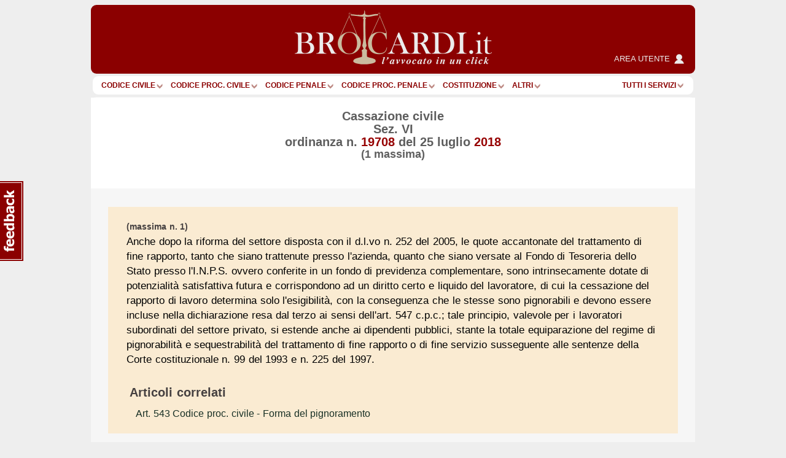

--- FILE ---
content_type: text/html; charset=utf-8
request_url: https://www.google.com/recaptcha/api2/anchor?ar=1&k=6Lf9QQ8UAAAAAOlep5y4rs5sI9FaCjl8qCsu_ZXJ&co=aHR0cHM6Ly93d3cuYnJvY2FyZGkuaXQ6NDQz&hl=en&v=PoyoqOPhxBO7pBk68S4YbpHZ&size=normal&anchor-ms=20000&execute-ms=30000&cb=3gpacza3sq3e
body_size: 49147
content:
<!DOCTYPE HTML><html dir="ltr" lang="en"><head><meta http-equiv="Content-Type" content="text/html; charset=UTF-8">
<meta http-equiv="X-UA-Compatible" content="IE=edge">
<title>reCAPTCHA</title>
<style type="text/css">
/* cyrillic-ext */
@font-face {
  font-family: 'Roboto';
  font-style: normal;
  font-weight: 400;
  font-stretch: 100%;
  src: url(//fonts.gstatic.com/s/roboto/v48/KFO7CnqEu92Fr1ME7kSn66aGLdTylUAMa3GUBHMdazTgWw.woff2) format('woff2');
  unicode-range: U+0460-052F, U+1C80-1C8A, U+20B4, U+2DE0-2DFF, U+A640-A69F, U+FE2E-FE2F;
}
/* cyrillic */
@font-face {
  font-family: 'Roboto';
  font-style: normal;
  font-weight: 400;
  font-stretch: 100%;
  src: url(//fonts.gstatic.com/s/roboto/v48/KFO7CnqEu92Fr1ME7kSn66aGLdTylUAMa3iUBHMdazTgWw.woff2) format('woff2');
  unicode-range: U+0301, U+0400-045F, U+0490-0491, U+04B0-04B1, U+2116;
}
/* greek-ext */
@font-face {
  font-family: 'Roboto';
  font-style: normal;
  font-weight: 400;
  font-stretch: 100%;
  src: url(//fonts.gstatic.com/s/roboto/v48/KFO7CnqEu92Fr1ME7kSn66aGLdTylUAMa3CUBHMdazTgWw.woff2) format('woff2');
  unicode-range: U+1F00-1FFF;
}
/* greek */
@font-face {
  font-family: 'Roboto';
  font-style: normal;
  font-weight: 400;
  font-stretch: 100%;
  src: url(//fonts.gstatic.com/s/roboto/v48/KFO7CnqEu92Fr1ME7kSn66aGLdTylUAMa3-UBHMdazTgWw.woff2) format('woff2');
  unicode-range: U+0370-0377, U+037A-037F, U+0384-038A, U+038C, U+038E-03A1, U+03A3-03FF;
}
/* math */
@font-face {
  font-family: 'Roboto';
  font-style: normal;
  font-weight: 400;
  font-stretch: 100%;
  src: url(//fonts.gstatic.com/s/roboto/v48/KFO7CnqEu92Fr1ME7kSn66aGLdTylUAMawCUBHMdazTgWw.woff2) format('woff2');
  unicode-range: U+0302-0303, U+0305, U+0307-0308, U+0310, U+0312, U+0315, U+031A, U+0326-0327, U+032C, U+032F-0330, U+0332-0333, U+0338, U+033A, U+0346, U+034D, U+0391-03A1, U+03A3-03A9, U+03B1-03C9, U+03D1, U+03D5-03D6, U+03F0-03F1, U+03F4-03F5, U+2016-2017, U+2034-2038, U+203C, U+2040, U+2043, U+2047, U+2050, U+2057, U+205F, U+2070-2071, U+2074-208E, U+2090-209C, U+20D0-20DC, U+20E1, U+20E5-20EF, U+2100-2112, U+2114-2115, U+2117-2121, U+2123-214F, U+2190, U+2192, U+2194-21AE, U+21B0-21E5, U+21F1-21F2, U+21F4-2211, U+2213-2214, U+2216-22FF, U+2308-230B, U+2310, U+2319, U+231C-2321, U+2336-237A, U+237C, U+2395, U+239B-23B7, U+23D0, U+23DC-23E1, U+2474-2475, U+25AF, U+25B3, U+25B7, U+25BD, U+25C1, U+25CA, U+25CC, U+25FB, U+266D-266F, U+27C0-27FF, U+2900-2AFF, U+2B0E-2B11, U+2B30-2B4C, U+2BFE, U+3030, U+FF5B, U+FF5D, U+1D400-1D7FF, U+1EE00-1EEFF;
}
/* symbols */
@font-face {
  font-family: 'Roboto';
  font-style: normal;
  font-weight: 400;
  font-stretch: 100%;
  src: url(//fonts.gstatic.com/s/roboto/v48/KFO7CnqEu92Fr1ME7kSn66aGLdTylUAMaxKUBHMdazTgWw.woff2) format('woff2');
  unicode-range: U+0001-000C, U+000E-001F, U+007F-009F, U+20DD-20E0, U+20E2-20E4, U+2150-218F, U+2190, U+2192, U+2194-2199, U+21AF, U+21E6-21F0, U+21F3, U+2218-2219, U+2299, U+22C4-22C6, U+2300-243F, U+2440-244A, U+2460-24FF, U+25A0-27BF, U+2800-28FF, U+2921-2922, U+2981, U+29BF, U+29EB, U+2B00-2BFF, U+4DC0-4DFF, U+FFF9-FFFB, U+10140-1018E, U+10190-1019C, U+101A0, U+101D0-101FD, U+102E0-102FB, U+10E60-10E7E, U+1D2C0-1D2D3, U+1D2E0-1D37F, U+1F000-1F0FF, U+1F100-1F1AD, U+1F1E6-1F1FF, U+1F30D-1F30F, U+1F315, U+1F31C, U+1F31E, U+1F320-1F32C, U+1F336, U+1F378, U+1F37D, U+1F382, U+1F393-1F39F, U+1F3A7-1F3A8, U+1F3AC-1F3AF, U+1F3C2, U+1F3C4-1F3C6, U+1F3CA-1F3CE, U+1F3D4-1F3E0, U+1F3ED, U+1F3F1-1F3F3, U+1F3F5-1F3F7, U+1F408, U+1F415, U+1F41F, U+1F426, U+1F43F, U+1F441-1F442, U+1F444, U+1F446-1F449, U+1F44C-1F44E, U+1F453, U+1F46A, U+1F47D, U+1F4A3, U+1F4B0, U+1F4B3, U+1F4B9, U+1F4BB, U+1F4BF, U+1F4C8-1F4CB, U+1F4D6, U+1F4DA, U+1F4DF, U+1F4E3-1F4E6, U+1F4EA-1F4ED, U+1F4F7, U+1F4F9-1F4FB, U+1F4FD-1F4FE, U+1F503, U+1F507-1F50B, U+1F50D, U+1F512-1F513, U+1F53E-1F54A, U+1F54F-1F5FA, U+1F610, U+1F650-1F67F, U+1F687, U+1F68D, U+1F691, U+1F694, U+1F698, U+1F6AD, U+1F6B2, U+1F6B9-1F6BA, U+1F6BC, U+1F6C6-1F6CF, U+1F6D3-1F6D7, U+1F6E0-1F6EA, U+1F6F0-1F6F3, U+1F6F7-1F6FC, U+1F700-1F7FF, U+1F800-1F80B, U+1F810-1F847, U+1F850-1F859, U+1F860-1F887, U+1F890-1F8AD, U+1F8B0-1F8BB, U+1F8C0-1F8C1, U+1F900-1F90B, U+1F93B, U+1F946, U+1F984, U+1F996, U+1F9E9, U+1FA00-1FA6F, U+1FA70-1FA7C, U+1FA80-1FA89, U+1FA8F-1FAC6, U+1FACE-1FADC, U+1FADF-1FAE9, U+1FAF0-1FAF8, U+1FB00-1FBFF;
}
/* vietnamese */
@font-face {
  font-family: 'Roboto';
  font-style: normal;
  font-weight: 400;
  font-stretch: 100%;
  src: url(//fonts.gstatic.com/s/roboto/v48/KFO7CnqEu92Fr1ME7kSn66aGLdTylUAMa3OUBHMdazTgWw.woff2) format('woff2');
  unicode-range: U+0102-0103, U+0110-0111, U+0128-0129, U+0168-0169, U+01A0-01A1, U+01AF-01B0, U+0300-0301, U+0303-0304, U+0308-0309, U+0323, U+0329, U+1EA0-1EF9, U+20AB;
}
/* latin-ext */
@font-face {
  font-family: 'Roboto';
  font-style: normal;
  font-weight: 400;
  font-stretch: 100%;
  src: url(//fonts.gstatic.com/s/roboto/v48/KFO7CnqEu92Fr1ME7kSn66aGLdTylUAMa3KUBHMdazTgWw.woff2) format('woff2');
  unicode-range: U+0100-02BA, U+02BD-02C5, U+02C7-02CC, U+02CE-02D7, U+02DD-02FF, U+0304, U+0308, U+0329, U+1D00-1DBF, U+1E00-1E9F, U+1EF2-1EFF, U+2020, U+20A0-20AB, U+20AD-20C0, U+2113, U+2C60-2C7F, U+A720-A7FF;
}
/* latin */
@font-face {
  font-family: 'Roboto';
  font-style: normal;
  font-weight: 400;
  font-stretch: 100%;
  src: url(//fonts.gstatic.com/s/roboto/v48/KFO7CnqEu92Fr1ME7kSn66aGLdTylUAMa3yUBHMdazQ.woff2) format('woff2');
  unicode-range: U+0000-00FF, U+0131, U+0152-0153, U+02BB-02BC, U+02C6, U+02DA, U+02DC, U+0304, U+0308, U+0329, U+2000-206F, U+20AC, U+2122, U+2191, U+2193, U+2212, U+2215, U+FEFF, U+FFFD;
}
/* cyrillic-ext */
@font-face {
  font-family: 'Roboto';
  font-style: normal;
  font-weight: 500;
  font-stretch: 100%;
  src: url(//fonts.gstatic.com/s/roboto/v48/KFO7CnqEu92Fr1ME7kSn66aGLdTylUAMa3GUBHMdazTgWw.woff2) format('woff2');
  unicode-range: U+0460-052F, U+1C80-1C8A, U+20B4, U+2DE0-2DFF, U+A640-A69F, U+FE2E-FE2F;
}
/* cyrillic */
@font-face {
  font-family: 'Roboto';
  font-style: normal;
  font-weight: 500;
  font-stretch: 100%;
  src: url(//fonts.gstatic.com/s/roboto/v48/KFO7CnqEu92Fr1ME7kSn66aGLdTylUAMa3iUBHMdazTgWw.woff2) format('woff2');
  unicode-range: U+0301, U+0400-045F, U+0490-0491, U+04B0-04B1, U+2116;
}
/* greek-ext */
@font-face {
  font-family: 'Roboto';
  font-style: normal;
  font-weight: 500;
  font-stretch: 100%;
  src: url(//fonts.gstatic.com/s/roboto/v48/KFO7CnqEu92Fr1ME7kSn66aGLdTylUAMa3CUBHMdazTgWw.woff2) format('woff2');
  unicode-range: U+1F00-1FFF;
}
/* greek */
@font-face {
  font-family: 'Roboto';
  font-style: normal;
  font-weight: 500;
  font-stretch: 100%;
  src: url(//fonts.gstatic.com/s/roboto/v48/KFO7CnqEu92Fr1ME7kSn66aGLdTylUAMa3-UBHMdazTgWw.woff2) format('woff2');
  unicode-range: U+0370-0377, U+037A-037F, U+0384-038A, U+038C, U+038E-03A1, U+03A3-03FF;
}
/* math */
@font-face {
  font-family: 'Roboto';
  font-style: normal;
  font-weight: 500;
  font-stretch: 100%;
  src: url(//fonts.gstatic.com/s/roboto/v48/KFO7CnqEu92Fr1ME7kSn66aGLdTylUAMawCUBHMdazTgWw.woff2) format('woff2');
  unicode-range: U+0302-0303, U+0305, U+0307-0308, U+0310, U+0312, U+0315, U+031A, U+0326-0327, U+032C, U+032F-0330, U+0332-0333, U+0338, U+033A, U+0346, U+034D, U+0391-03A1, U+03A3-03A9, U+03B1-03C9, U+03D1, U+03D5-03D6, U+03F0-03F1, U+03F4-03F5, U+2016-2017, U+2034-2038, U+203C, U+2040, U+2043, U+2047, U+2050, U+2057, U+205F, U+2070-2071, U+2074-208E, U+2090-209C, U+20D0-20DC, U+20E1, U+20E5-20EF, U+2100-2112, U+2114-2115, U+2117-2121, U+2123-214F, U+2190, U+2192, U+2194-21AE, U+21B0-21E5, U+21F1-21F2, U+21F4-2211, U+2213-2214, U+2216-22FF, U+2308-230B, U+2310, U+2319, U+231C-2321, U+2336-237A, U+237C, U+2395, U+239B-23B7, U+23D0, U+23DC-23E1, U+2474-2475, U+25AF, U+25B3, U+25B7, U+25BD, U+25C1, U+25CA, U+25CC, U+25FB, U+266D-266F, U+27C0-27FF, U+2900-2AFF, U+2B0E-2B11, U+2B30-2B4C, U+2BFE, U+3030, U+FF5B, U+FF5D, U+1D400-1D7FF, U+1EE00-1EEFF;
}
/* symbols */
@font-face {
  font-family: 'Roboto';
  font-style: normal;
  font-weight: 500;
  font-stretch: 100%;
  src: url(//fonts.gstatic.com/s/roboto/v48/KFO7CnqEu92Fr1ME7kSn66aGLdTylUAMaxKUBHMdazTgWw.woff2) format('woff2');
  unicode-range: U+0001-000C, U+000E-001F, U+007F-009F, U+20DD-20E0, U+20E2-20E4, U+2150-218F, U+2190, U+2192, U+2194-2199, U+21AF, U+21E6-21F0, U+21F3, U+2218-2219, U+2299, U+22C4-22C6, U+2300-243F, U+2440-244A, U+2460-24FF, U+25A0-27BF, U+2800-28FF, U+2921-2922, U+2981, U+29BF, U+29EB, U+2B00-2BFF, U+4DC0-4DFF, U+FFF9-FFFB, U+10140-1018E, U+10190-1019C, U+101A0, U+101D0-101FD, U+102E0-102FB, U+10E60-10E7E, U+1D2C0-1D2D3, U+1D2E0-1D37F, U+1F000-1F0FF, U+1F100-1F1AD, U+1F1E6-1F1FF, U+1F30D-1F30F, U+1F315, U+1F31C, U+1F31E, U+1F320-1F32C, U+1F336, U+1F378, U+1F37D, U+1F382, U+1F393-1F39F, U+1F3A7-1F3A8, U+1F3AC-1F3AF, U+1F3C2, U+1F3C4-1F3C6, U+1F3CA-1F3CE, U+1F3D4-1F3E0, U+1F3ED, U+1F3F1-1F3F3, U+1F3F5-1F3F7, U+1F408, U+1F415, U+1F41F, U+1F426, U+1F43F, U+1F441-1F442, U+1F444, U+1F446-1F449, U+1F44C-1F44E, U+1F453, U+1F46A, U+1F47D, U+1F4A3, U+1F4B0, U+1F4B3, U+1F4B9, U+1F4BB, U+1F4BF, U+1F4C8-1F4CB, U+1F4D6, U+1F4DA, U+1F4DF, U+1F4E3-1F4E6, U+1F4EA-1F4ED, U+1F4F7, U+1F4F9-1F4FB, U+1F4FD-1F4FE, U+1F503, U+1F507-1F50B, U+1F50D, U+1F512-1F513, U+1F53E-1F54A, U+1F54F-1F5FA, U+1F610, U+1F650-1F67F, U+1F687, U+1F68D, U+1F691, U+1F694, U+1F698, U+1F6AD, U+1F6B2, U+1F6B9-1F6BA, U+1F6BC, U+1F6C6-1F6CF, U+1F6D3-1F6D7, U+1F6E0-1F6EA, U+1F6F0-1F6F3, U+1F6F7-1F6FC, U+1F700-1F7FF, U+1F800-1F80B, U+1F810-1F847, U+1F850-1F859, U+1F860-1F887, U+1F890-1F8AD, U+1F8B0-1F8BB, U+1F8C0-1F8C1, U+1F900-1F90B, U+1F93B, U+1F946, U+1F984, U+1F996, U+1F9E9, U+1FA00-1FA6F, U+1FA70-1FA7C, U+1FA80-1FA89, U+1FA8F-1FAC6, U+1FACE-1FADC, U+1FADF-1FAE9, U+1FAF0-1FAF8, U+1FB00-1FBFF;
}
/* vietnamese */
@font-face {
  font-family: 'Roboto';
  font-style: normal;
  font-weight: 500;
  font-stretch: 100%;
  src: url(//fonts.gstatic.com/s/roboto/v48/KFO7CnqEu92Fr1ME7kSn66aGLdTylUAMa3OUBHMdazTgWw.woff2) format('woff2');
  unicode-range: U+0102-0103, U+0110-0111, U+0128-0129, U+0168-0169, U+01A0-01A1, U+01AF-01B0, U+0300-0301, U+0303-0304, U+0308-0309, U+0323, U+0329, U+1EA0-1EF9, U+20AB;
}
/* latin-ext */
@font-face {
  font-family: 'Roboto';
  font-style: normal;
  font-weight: 500;
  font-stretch: 100%;
  src: url(//fonts.gstatic.com/s/roboto/v48/KFO7CnqEu92Fr1ME7kSn66aGLdTylUAMa3KUBHMdazTgWw.woff2) format('woff2');
  unicode-range: U+0100-02BA, U+02BD-02C5, U+02C7-02CC, U+02CE-02D7, U+02DD-02FF, U+0304, U+0308, U+0329, U+1D00-1DBF, U+1E00-1E9F, U+1EF2-1EFF, U+2020, U+20A0-20AB, U+20AD-20C0, U+2113, U+2C60-2C7F, U+A720-A7FF;
}
/* latin */
@font-face {
  font-family: 'Roboto';
  font-style: normal;
  font-weight: 500;
  font-stretch: 100%;
  src: url(//fonts.gstatic.com/s/roboto/v48/KFO7CnqEu92Fr1ME7kSn66aGLdTylUAMa3yUBHMdazQ.woff2) format('woff2');
  unicode-range: U+0000-00FF, U+0131, U+0152-0153, U+02BB-02BC, U+02C6, U+02DA, U+02DC, U+0304, U+0308, U+0329, U+2000-206F, U+20AC, U+2122, U+2191, U+2193, U+2212, U+2215, U+FEFF, U+FFFD;
}
/* cyrillic-ext */
@font-face {
  font-family: 'Roboto';
  font-style: normal;
  font-weight: 900;
  font-stretch: 100%;
  src: url(//fonts.gstatic.com/s/roboto/v48/KFO7CnqEu92Fr1ME7kSn66aGLdTylUAMa3GUBHMdazTgWw.woff2) format('woff2');
  unicode-range: U+0460-052F, U+1C80-1C8A, U+20B4, U+2DE0-2DFF, U+A640-A69F, U+FE2E-FE2F;
}
/* cyrillic */
@font-face {
  font-family: 'Roboto';
  font-style: normal;
  font-weight: 900;
  font-stretch: 100%;
  src: url(//fonts.gstatic.com/s/roboto/v48/KFO7CnqEu92Fr1ME7kSn66aGLdTylUAMa3iUBHMdazTgWw.woff2) format('woff2');
  unicode-range: U+0301, U+0400-045F, U+0490-0491, U+04B0-04B1, U+2116;
}
/* greek-ext */
@font-face {
  font-family: 'Roboto';
  font-style: normal;
  font-weight: 900;
  font-stretch: 100%;
  src: url(//fonts.gstatic.com/s/roboto/v48/KFO7CnqEu92Fr1ME7kSn66aGLdTylUAMa3CUBHMdazTgWw.woff2) format('woff2');
  unicode-range: U+1F00-1FFF;
}
/* greek */
@font-face {
  font-family: 'Roboto';
  font-style: normal;
  font-weight: 900;
  font-stretch: 100%;
  src: url(//fonts.gstatic.com/s/roboto/v48/KFO7CnqEu92Fr1ME7kSn66aGLdTylUAMa3-UBHMdazTgWw.woff2) format('woff2');
  unicode-range: U+0370-0377, U+037A-037F, U+0384-038A, U+038C, U+038E-03A1, U+03A3-03FF;
}
/* math */
@font-face {
  font-family: 'Roboto';
  font-style: normal;
  font-weight: 900;
  font-stretch: 100%;
  src: url(//fonts.gstatic.com/s/roboto/v48/KFO7CnqEu92Fr1ME7kSn66aGLdTylUAMawCUBHMdazTgWw.woff2) format('woff2');
  unicode-range: U+0302-0303, U+0305, U+0307-0308, U+0310, U+0312, U+0315, U+031A, U+0326-0327, U+032C, U+032F-0330, U+0332-0333, U+0338, U+033A, U+0346, U+034D, U+0391-03A1, U+03A3-03A9, U+03B1-03C9, U+03D1, U+03D5-03D6, U+03F0-03F1, U+03F4-03F5, U+2016-2017, U+2034-2038, U+203C, U+2040, U+2043, U+2047, U+2050, U+2057, U+205F, U+2070-2071, U+2074-208E, U+2090-209C, U+20D0-20DC, U+20E1, U+20E5-20EF, U+2100-2112, U+2114-2115, U+2117-2121, U+2123-214F, U+2190, U+2192, U+2194-21AE, U+21B0-21E5, U+21F1-21F2, U+21F4-2211, U+2213-2214, U+2216-22FF, U+2308-230B, U+2310, U+2319, U+231C-2321, U+2336-237A, U+237C, U+2395, U+239B-23B7, U+23D0, U+23DC-23E1, U+2474-2475, U+25AF, U+25B3, U+25B7, U+25BD, U+25C1, U+25CA, U+25CC, U+25FB, U+266D-266F, U+27C0-27FF, U+2900-2AFF, U+2B0E-2B11, U+2B30-2B4C, U+2BFE, U+3030, U+FF5B, U+FF5D, U+1D400-1D7FF, U+1EE00-1EEFF;
}
/* symbols */
@font-face {
  font-family: 'Roboto';
  font-style: normal;
  font-weight: 900;
  font-stretch: 100%;
  src: url(//fonts.gstatic.com/s/roboto/v48/KFO7CnqEu92Fr1ME7kSn66aGLdTylUAMaxKUBHMdazTgWw.woff2) format('woff2');
  unicode-range: U+0001-000C, U+000E-001F, U+007F-009F, U+20DD-20E0, U+20E2-20E4, U+2150-218F, U+2190, U+2192, U+2194-2199, U+21AF, U+21E6-21F0, U+21F3, U+2218-2219, U+2299, U+22C4-22C6, U+2300-243F, U+2440-244A, U+2460-24FF, U+25A0-27BF, U+2800-28FF, U+2921-2922, U+2981, U+29BF, U+29EB, U+2B00-2BFF, U+4DC0-4DFF, U+FFF9-FFFB, U+10140-1018E, U+10190-1019C, U+101A0, U+101D0-101FD, U+102E0-102FB, U+10E60-10E7E, U+1D2C0-1D2D3, U+1D2E0-1D37F, U+1F000-1F0FF, U+1F100-1F1AD, U+1F1E6-1F1FF, U+1F30D-1F30F, U+1F315, U+1F31C, U+1F31E, U+1F320-1F32C, U+1F336, U+1F378, U+1F37D, U+1F382, U+1F393-1F39F, U+1F3A7-1F3A8, U+1F3AC-1F3AF, U+1F3C2, U+1F3C4-1F3C6, U+1F3CA-1F3CE, U+1F3D4-1F3E0, U+1F3ED, U+1F3F1-1F3F3, U+1F3F5-1F3F7, U+1F408, U+1F415, U+1F41F, U+1F426, U+1F43F, U+1F441-1F442, U+1F444, U+1F446-1F449, U+1F44C-1F44E, U+1F453, U+1F46A, U+1F47D, U+1F4A3, U+1F4B0, U+1F4B3, U+1F4B9, U+1F4BB, U+1F4BF, U+1F4C8-1F4CB, U+1F4D6, U+1F4DA, U+1F4DF, U+1F4E3-1F4E6, U+1F4EA-1F4ED, U+1F4F7, U+1F4F9-1F4FB, U+1F4FD-1F4FE, U+1F503, U+1F507-1F50B, U+1F50D, U+1F512-1F513, U+1F53E-1F54A, U+1F54F-1F5FA, U+1F610, U+1F650-1F67F, U+1F687, U+1F68D, U+1F691, U+1F694, U+1F698, U+1F6AD, U+1F6B2, U+1F6B9-1F6BA, U+1F6BC, U+1F6C6-1F6CF, U+1F6D3-1F6D7, U+1F6E0-1F6EA, U+1F6F0-1F6F3, U+1F6F7-1F6FC, U+1F700-1F7FF, U+1F800-1F80B, U+1F810-1F847, U+1F850-1F859, U+1F860-1F887, U+1F890-1F8AD, U+1F8B0-1F8BB, U+1F8C0-1F8C1, U+1F900-1F90B, U+1F93B, U+1F946, U+1F984, U+1F996, U+1F9E9, U+1FA00-1FA6F, U+1FA70-1FA7C, U+1FA80-1FA89, U+1FA8F-1FAC6, U+1FACE-1FADC, U+1FADF-1FAE9, U+1FAF0-1FAF8, U+1FB00-1FBFF;
}
/* vietnamese */
@font-face {
  font-family: 'Roboto';
  font-style: normal;
  font-weight: 900;
  font-stretch: 100%;
  src: url(//fonts.gstatic.com/s/roboto/v48/KFO7CnqEu92Fr1ME7kSn66aGLdTylUAMa3OUBHMdazTgWw.woff2) format('woff2');
  unicode-range: U+0102-0103, U+0110-0111, U+0128-0129, U+0168-0169, U+01A0-01A1, U+01AF-01B0, U+0300-0301, U+0303-0304, U+0308-0309, U+0323, U+0329, U+1EA0-1EF9, U+20AB;
}
/* latin-ext */
@font-face {
  font-family: 'Roboto';
  font-style: normal;
  font-weight: 900;
  font-stretch: 100%;
  src: url(//fonts.gstatic.com/s/roboto/v48/KFO7CnqEu92Fr1ME7kSn66aGLdTylUAMa3KUBHMdazTgWw.woff2) format('woff2');
  unicode-range: U+0100-02BA, U+02BD-02C5, U+02C7-02CC, U+02CE-02D7, U+02DD-02FF, U+0304, U+0308, U+0329, U+1D00-1DBF, U+1E00-1E9F, U+1EF2-1EFF, U+2020, U+20A0-20AB, U+20AD-20C0, U+2113, U+2C60-2C7F, U+A720-A7FF;
}
/* latin */
@font-face {
  font-family: 'Roboto';
  font-style: normal;
  font-weight: 900;
  font-stretch: 100%;
  src: url(//fonts.gstatic.com/s/roboto/v48/KFO7CnqEu92Fr1ME7kSn66aGLdTylUAMa3yUBHMdazQ.woff2) format('woff2');
  unicode-range: U+0000-00FF, U+0131, U+0152-0153, U+02BB-02BC, U+02C6, U+02DA, U+02DC, U+0304, U+0308, U+0329, U+2000-206F, U+20AC, U+2122, U+2191, U+2193, U+2212, U+2215, U+FEFF, U+FFFD;
}

</style>
<link rel="stylesheet" type="text/css" href="https://www.gstatic.com/recaptcha/releases/PoyoqOPhxBO7pBk68S4YbpHZ/styles__ltr.css">
<script nonce="_VqZcZvtGtxPC3rztHCOkw" type="text/javascript">window['__recaptcha_api'] = 'https://www.google.com/recaptcha/api2/';</script>
<script type="text/javascript" src="https://www.gstatic.com/recaptcha/releases/PoyoqOPhxBO7pBk68S4YbpHZ/recaptcha__en.js" nonce="_VqZcZvtGtxPC3rztHCOkw">
      
    </script></head>
<body><div id="rc-anchor-alert" class="rc-anchor-alert"></div>
<input type="hidden" id="recaptcha-token" value="[base64]">
<script type="text/javascript" nonce="_VqZcZvtGtxPC3rztHCOkw">
      recaptcha.anchor.Main.init("[\x22ainput\x22,[\x22bgdata\x22,\x22\x22,\[base64]/[base64]/[base64]/[base64]/[base64]/UltsKytdPUU6KEU8MjA0OD9SW2wrK109RT4+NnwxOTI6KChFJjY0NTEyKT09NTUyOTYmJk0rMTxjLmxlbmd0aCYmKGMuY2hhckNvZGVBdChNKzEpJjY0NTEyKT09NTYzMjA/[base64]/[base64]/[base64]/[base64]/[base64]/[base64]/[base64]\x22,\[base64]\\u003d\\u003d\x22,\[base64]/[base64]/DpsOVw7xgw7fDk04YPsK9w6E0BQPDondAwq/Cs8OgK8KSRcKlw6wBQ8Ohw5XDt8O0w4VCcsKfw7TDpRhof8KXwqDCmmjCmsKQWUROZ8ORE8Kuw4t7P8Kjwpojb0Aiw7sgwq07w4/[base64]/DiSfDlG/CgF8oD8OVO8KBw6rDksKpVijDpcKKUlnDg8OPFMOFJD4/[base64]/OB4DOsOew4spc0LDl8OFw7LDiMOTw6LDml/DvMKPw4zDrMOAw700YGnDt1Msw5XDn8OxDsO8w7TDjhTCmGkgw7cRwpZUV8O9wofClsOEVTtLNCLDjRBCwqnDssKtw7hkZ1/DiFAsw69zW8Ovwr3CinEQw65KRcOCwrc/woQkWxlRwoY3FwcPPgnClMOlw6Y3w4vCnmVOGMKqQcKKwqdFJSTCnTY6w6o1FcOlw6gOMWnDs8OywqAITHYfwpvCsHYcIUctw6VMQcKheMO8FmZ3bsOaKRrDkn3CmTEADQ0EUMKIw7zCmA1ew5AQMn97wohRWm3CmhDCl8OUYnRha8KKEMOZwqshwoDCgcKCQnNpwp/CinlLwoM+OMOAbDwWUCQcQMKWw4fDk8ORwpXCl8O5w7pjwrZ3ZjjDgsK6RUXCoQBCwrlLbcOawqjCm8Kuw7TDtcOYw5AHwoQHw5nDqMK9c8Kew4DCqGJIYlbCrMO4wpdsw4kwwr8fwrLCtSQyZSJoHm5maMOFK8One8Kpwp/CgcK/TsOyw5tMwpRmw4UAADPCgjomfS7CojfCtcKrw5bClml5TcO0w7vClMKKc8Oyw53CknlQw4jCrVYrw6lLEcO+A2/CrHhrdMObGcKhLMKuw58awqkvVMOBw4/CvMOKeEPDv8KMw7TDgsKBwqdvwpsRYWU9wp3Dik0rFMK9cMK/[base64]/[base64]/C3XDjMOBG8Olwp5Qw5Qow4vDksK0w6k8wpnDq8KwfsO/w7Ruw4A8E8OTcxDCiWDCs0dlw5LCscKRHC3Co0E3G0jCo8K4R8O5wrVmw4HDjMO9ACp4HsOrE2NXZcOmflfDug9Nw4/CgXhEwqbCuC3CkwUdwpchwqXDl8OpwqXCrCEYZcOADsKdQzN7dx/DuDzCocKBwrvDoB1Fw5zDqcKyK8K8G8Ojc8Kmwp/Cmk7DmMOgw4FHw7xFwrzCmB7CigAdLsOow5TCn8KGwqcETMOfworCj8KyKSnDpzPDpQLDtHU3WmLDqcO8wpV0DG7DpVVdCXIPwqVTw5/[base64]/w7tyFgPCtMOqwrhEw5PDh8OVc1B9S8Kbw71wwrHCicOUBcKQwr/CksKOw48XQHk1wrnCsxTCrMKgwoDCmcKmDsOowqPCmwtUw7PDsF0awrrCu0wDwpcAwo3DhncWwpsZw4/[base64]/DvkvDh0/Dql3DoE00AAFVH8KyczjCscOOwohfFsOxLMOPw6bCkkDDn8O2esOywpk5w4IkESc4w5YPwoUJOsOtaMOyC0E+wqvCocOdwrDCqcKQL8Obw7vDnsK5XMOpX0XDtiHCoR/CgVbCqsK8wqnDiMONw4/CoghGGwATYcO4w47CpRdYwqlQYU3DmAHDt8OiwoHCpTDDvmrCv8Kpw6/DvMKMwozDjRs9DMOtWMKIQBTDmiTCv3rDtsKcG2nCnRgRwpJUw53CoMKpM1Nawr8Tw6jCnT3DoVXDoiDDqMOOdTvChWUeO2kpw4cgw77Cu8Ozcj5Ww58kRwoleH0aBzfDhsKJwqrDuXzDgmdpaj1pwqjDo2vDlhjDmcKAWkHDjMKmPj7CuMOFaxYJImtvBFQ/IVTDkiBMwoBBwrMQLcOiWcKvwq/DsBZ8BcObRG7CiMKkwoPCnsOmwozDg8OVwo3DuxjDkcO9NcKTw7VNw4XChXbDu2/DoBQuw71QQ8OVGHXDjMKDw41ndsO8EGLChC8XwqTDjsOcYcOyw55qA8K5wrJnfMKdw6keL8OaJMO7ZXtrwrLDunrDisOJLsK2wr7DvMOwwppnw6HCmnTCp8OAw6HCmXDDlMKDwoFKwpvDqD5bw5J+O1zDn8KGwrzDsQ81JsOGasOxcQN2Ah/DqsKXw4/[base64]/CrQdaw7fCkMK5wqo+EMO9wpnDkjQTwoNQcEvCr3Yhw5FYSg52Wg/[base64]/IcK+w4kjI8Oww4F3wqNsfXBuw7HCiMOPw6wVT8O2woXCpzYdGMOfw68vA8KKwpNtHsOhwqHChmPCtcOpSMKKLxvDkC9Lw4/Co0TDgm8sw6ZObS9rexQIw5tuQiB1w6LDpTRIGcO6acK9TyN1KTrDhcK7wqhBwrXCu2Y4wovDszd5MMKtUMO6RG/CsinDmcKSAMKJwpHDjsODHcKEVMK1cTUBw7c2wprCmiBTWcOVwqwUwqzCrcKUHHHDn8KXwpIgFyfCuBtwwrnDhlzDkcO/F8KjecOHasOcBSTCgGQgFMKLMMOpwqvCh2xKKsOPwpBwAFLCgcO4w5XDlcOoRxJmwozCiXnDgDEFw5MSw61PwprCnDMQwp0LwqBnwqfCi8KWw40eEyZ/Y3gsKVLCgUrCiMOAwpZ7w5JmC8OmwrM8XRQAwoIcw5LDusO1wrhsNSHDksKWH8OtVcKOw5jCosOmHUfDiyMOOsKVPsOYwqDCoz0EKydgM8ODRsOnJ8Kfwp5OwoPCvsKNawDCvsKVwohTwoxIw5HDlXpLw5c5bVgBw4DCsx50B3stw4fDsW4wdE/DsMOYSAfDhMO0wq4Nw5RLdcOCfCReY8OJAkJYw65nwrENw6DDkMOxwqEtOXhlwq9wBsOxwp/CnmVcfzJ1w4BPIl/CsMKqwqVFwpcAwpbCocOuw7cow4lMwpfDpsKcw5XCskXDm8KHRzUvLl5zwpRwwoJ3Q8Ohw4/DoHYAMD3DiMKrwocewpcMdsOvw5VTYS3Cmzldw54lwojCnnLDuj0/wp7Dkl3Cq2LDu8OWw4kIDys6w4pyMcKiX8KHw4jCiUDCpBTCnS3DssOfw5fDmsOKQcOtEcO6w7dvwowoMntKO8OpEcOcw4k2eE9pL1Y9bMKSFmxmeRzDn8Kpwocfwrg8Jy/[base64]/DrxzCqcKzdMKhSSgZCVvDmzPCmcKgWMKmF8K1ZmpLQSFiw4U9w7zCq8KTbMO2DMKbw6BDdApOwqB6AT7DpBd0LnTCsiDDjsKFwqLDqcOdw713METDtcKrw7XDoUkYwqImIMKrw5XDskTCpA9TI8O3w5g8MnFzJ8O5IcKdCzfDmBDCpEY6w5fCmWF/w5HCihtxw4fDr0orTj4ZMWPCkMK4KhdrVsKkfQYiwrpWMhInGw5/[base64]/cndzdsOhwroewqMPUFXDrsObRB5sNcKkwpDCshl9w51qE2MXAlTDtkjDlcK/w5TDi8KxAU3DosOuw4LDiMKSHTZIDRzCqMOHTQLCrAk/wqVAw7B1TnLDtMOuw6deFU9vCMKrw7RbFcK8w6ZWLE5ZMy3Dh38VRsK6wq9kwpzChHLCqMOBwr1gfMK8fFpbcFs+wqTDisOpdMKIw7PDqT9Ma27CjmgCwplxw7DCkVJHURIwwrDCqSQ/Q387CcOQHsO8w58kw4/DmiPDiG5Xw5XDgzp0w5PCni4JA8Ouwr9Zw5fDmMOPw5jCjMKhNMOvw4/DrVIpw6R7w65IK8KHEcK+wpAwT8OQwpwEwpoEGMKSw5YlOzvDuMO4wqoJw60WacK+H8O2wrXCqcOZXBVMcifChyPCpi3DocKiWcO5w4/CosORAyxbHRbDjhs4CSZSGcKyw7owwrxoY0EeZsO0wqA5WsKiwoJ0TsOUw50nw7DClTrCvwRzOMKjwonCmMKhw4DDuMK9wr7DosKAw77CvMKaw4Ztw7FLFMKKTsK7w5cDw4DClhhxB3ITN8OQEid6RcKjM2TDhQJmSn80wofCg8OCw4/[base64]/[base64]/CosKYW8KvC1Iuf0B4JnLCrsKPw74GwpBXMyFkw7PCgcK7w4TDg8KMw5zCqgkBI8OpGSPDhARtw5HChMOnYsOowqDDqyjDrsKVw65aF8K4woHDg8OMSwgyY8Ktw7HCnCFbPmhSwo/DisK+w5BLdCvCh8Osw6HDmMKuw7bCnzEawqhEw4rDnk/DusOMMixpHmlGw6NiJsOsw6ZoUC/DtsKCwoDCjQ1+FMOxFcKnw5F5w5VXDMOLMkfDiDUKZMOPw4xuwpweQiNewrY6VH7CrhjDssKaw5FtE8K8dV7CucORw4DCpSHCu8OMwoXCgsOpZMKiE3PChMO8w6HCijxaV23CozTDthjDvcK5fkhQXsKZEMO8GlYeJh8rw6pFSRPCr3R/G1NcJcO2cxrCk8KRwoPDhndFAsKKFHnCrxTCg8K5I28CwoUwbSLCvWZtw53DqjrDtcOSYx3CosOvw64cOMOvHcORYWLCvRwPworDpyDCosKjw7vDncKoJmRNwrV7w4seLMKyA8OAwovCiiFhw4LDtglnw7XDtWLCrH0Nwp5WZcO8R8Kewps/MjnDkjQDccKDWTXCjcKSw4Jzwqhpw5obwq/DlcK5w4PCmVvDsVdrAMOca2gQOETDpW99wpjCqTDDssO2JxECw4MfOFJuw6bCjMOsKBTCnVI0YcOuN8KCC8Kvc8OZwrB2wrrCi30SP2HCgHrDtSTChWVTCMKtw7hCE8O7LUIuw4rDicOmIUtpLMO7YsKlw5HCswvCtl8NcCNVwqXCt3PCpHLDjXhaBTtqwrbCiE/DksKHw5sRw48gVH0vwq06KWlaCMOjw6szw6AZw6Z7woXDpcKbw4/CtiHDvjrDjMKHRF59Zk/Cn8OfwrHCtRPDmCFeJzPDu8OJGsOqw45oHcKiwrHDvsKSFsKZRsOUwrEuwp1iw7pBwpHCpGbCqVQNfcK5w5Njw6suKkgYwokOwq3DvsKCw7PDgF1GWcKYwoPClTZJwpjDl8KsUcOdZmPCvSPDsA3CssOPdn/[base64]/ClcKZw6vDph8XR2R3RMOfw6UxSMKSwrDDm8KOwoHDtj8Uw5FVUHBpF8Ovw6TCqG0VXMK8wqLCpHZiOXjCr20fQMKkUsKydxDCmcOQNsKNwrogwrbDqz/DigpVHgRcKn3DicORElLDlcK3AcKQI1xEKcK+w6tvRcOJw5BHw77DgCzCicKGNGzCngXCr33DvMKrw7xZSsKhwprDnMOsHsO1w47DncOuwq5dwrPDosOMGHM3w6zDuGUAIi3CocOFHcObBQAsasKVEsO4am4xw5kvGznCjz/[base64]/woDCsxrDtMKQEcKFS3lbVCgDB8KNwofCvHDCp8O4DsKjw4nCpgPCkMO2w4wGw4QLw5c/Z8KWbCDCtMKlw73CiMKYw68iw5B7KQXCqyArbsOtw77CqlPDgsOCV8O/SsKKw51ewrnCghrDklZwdsKEecOEB2V5PcKiX8O1w4EqDsO/BVnDrsKHwpDDicK6ZzrDuGEiEsKxL2/CjcOWwpJTwqt7HTxaGsK6GcKmwrrCvsOMw6fDjsO4w7rCpUHDgcKbw5ZnGDvCsk/CjsK3bcKXw4fDiGZ2w6TDrjErwr/DpFHDqAQjXcK9wroBw6h0woPCucO2w5zCnnNyXC/[base64]/KlTCvU3Ds0nDocOiNcOFc8OxwoxUL8K1RsKXw5cPwqPDighQwo0tRcOCw5rDvcOcRcKwWcOQZFTChsOPRcO0w6tZw4xeF2IEe8KWwoHCo2rDljvDi3DDvsOTwoVRw7Vbwq7Cp3J1JUJ/wqJOfhDCgwQ2YizCqzXCgEFlBhQLK13ClcOaO8ObLcOiwp7ClxTDq8KJFsKaw6NRWMOkcErDuMKKYGRHEcOWF1fDisOTcR7CtcKcw5/[base64]/ChkzCjcKnw7LCpSfDhgTDjRnDisKowp3CmcOpVMKIwr0LIMO7bMKcPcOmYcK2w60Kw6gxw4DDhMK4wrx4DcKiw4DDnyNyT8Obw7dowqskw5xpw5hsTcKBJsKxBsO/ARQ5ZDVEfGTDnl/Dh8KhJsOfwqxeTxA8B8O/wp/DvDjDu2BOIsKAw5/CnsO7w7rDscKAJsOEw63DrSvCkMK2wqzCpEozO8OiwqQ9wp0hwo1SwrVXwp4uwod+K3t/FsKgGcKAw6Nua8K7wqvDlMK/w6zDpsKXM8KoAjTDu8KdUQMFMMOkUirDr8KBQMOPHhhcCcOGC1lWwrzDuRt5TMKFw5gNw6PDmMKpwoHCv8O0w6vCsB3CoX3CrcKxYQYARGoEwrHClVLDtx3CsQvCiMKcw4MGwqo9w5IUcmZRbjTDsl8NwodSw4F0w7PDmDDCmQjDmMKqHn9Jw7jDnMOow5/ChxjCj8KCCcKUw6N7w6chXzZ1Z8Oow63DlcO1wqXChcKqCMO8bxHCn0Zawr7ClMO3OsK3wqFZwoZdH8OWw5FlWVrDp8OowqVjcMOEGRjCs8KMTjozKGBGEDvCskFPbV3Ds8OaV1d9M8KcT8O3wq/DuXTCsMKVwrQSw5jCt0/Cu8K3OjPChcOuesOKPEXDijvChWElw7tuwpB+w4rCtUvDksKiBF/ClcOsOhbDpnTDlUMGwo3DmR0Tw5wNwqvCjx4YwpQaN8KtQMK0wprCjSQDw7nCoMOkfsO9w4Fww7QkwrnCiA4hHw7ClkLCsMKRw6bCrxjDhHopZSAgFcOowoFHwoLDg8KVwrTDoFvCizEOw5E7SMKjw7/Dr8K5w4TCsjUowoB/GcOBwqzChcOBTHh7wrwANcOmdMKHw5oeSQbDgng/w73CuMK8XUhUQ3TCtMKIF8Ozw5nDksO9E8OFw4luH8OwZhDDlwbDqsKzYMOLw5/CusKqwrlEZwsiw4hQWzDDrcOpw401LSXDhCbCtcKFwqM/WCgnwpjDphlgwpJjewnDtMKWw6DCtEEVw4BSwp/CoRTDkgNgwqLDvD3DhcKww5AxZMKVwoPDq0rCj03DicKNw7oIVUY7w70YwrAfX8K/[base64]/VcO7w5c/[base64]/WsOlBkTDmMO2wrp0XVXCjsKga0F5wo4uLMOfw6Aiw4DCnSfCpArCmynDhsODFMK4wpbDlwzDq8KJwrTDqVRwNsKae8KGw4bDg1DDgcKlY8KAw7bCpMK+BHEEwovCllvDqAvDlkRsRsK/W15yHcKew4HCq8KqSRbCuR7DthrCq8KYw5tYwpMwV8KGw63DrMO9w5oJwqdZKMOlKWZmwoUJTnvCmcOzVcOkw5fCoF0IGTbCkAvDrcK2w53CvsOVwqfDuAIIw6XDonXCocORw7YRwobCryBLU8KkK8K8w7/CpMOALA3DrFRWw5DDpsOBwqpVw6DDvXbDkMKlfigGJBAAbD4vWMK2worDrF9TN8Klw4UtX8KQRWDClMOrwojCqMOwwrRgPHI3DHVvaBZxCsOFw5I6EirCisOCA8Ouw48/RXrDmSLCrlvCg8KPwo7Dmlh9eFsGw5hHIDfDjh1AwoYjAsOow6nDmBfCp8Oew6pnwpzCncKxQMKKREXCkMOUw7DDnsOIeMOew7rCksK7w5ZUwqE4wroywprCi8O4wopEwoHDp8Ktw6jCuBweFsOGcMObUU/DgzQuw4/CkycYw7TDknR3wrMJwrvClCDDuDtRL8K7w6l0MMOAXcKMMMKJw6scwoHCrwrCuMOYHFI0JyvDgWfCsC5ywogkbsOsBkx4Y8OUwpHCoX15wrA0wpHCpi12wqDDrUQdUDfCvMOxw58jd8OSwp3CjsOAwpoMLWvDrzwKES8dWMOQBEVjcFrCh8O6TgNWYW9Jw5/Cg8O6wofCp8OHS1sYZMKsw44lwr41w4DDlMKuFyvDoRNabsOFQBLCpsKqBiDDi8O9I8K5w6N1wpDDthvDmF3CvzHCl2PCv2vDu8KUEhwRw5dow4hbKcKEY8ORMSdrZxnCoxHCkh/DkijCv1vDkMKtw4JIwoPCnsOuT0LDt2nCjcK4FXfCtwDDqcOuw7wjNMOCQ0MWwoDCiDzDjE/Dk8KqYMOXwpHDlwdGXlXCkAHDr1jCqHEFfjfDhsOKwrsgwpDDgcK2fRDDohZeNGzClcK5wrTDk2HDosOzJA/DvsOsA3FBw5MTw7nDv8KKX3PCrcOnBSwBUcKsPAPDmB3Ds8OrEWXCjwkoS8K/wpPChMKkWMOnw63CjTZmwpNuwodpMAPCqsOHLcK3wpsDOhg/[base64]/w7UOVh8ENREKwqnDglzCiEc3E8K/Ni3Dm8ORRRDCoDPDscKEXDZSV8K/woPDrWoww6jCmMO9asOowqTCrsO+w5t/w77Ds8KCeTXDuGZtwqzCoMOnw7YfOyzDrsOedcK7w4obV8O0w4jCssOQw4zCpcOrIMOpwqLDssKPNQg1WixwY2QywqpmTwJ4WVomCcOjAMOqSCnDq8ONDWImwqHDtTfChcKELcOrNMOhwqPCl2UGTDF6w7dJGcKiwokBAsO/woHDtlfDtAQ+w7PDmEh1w7EsBk5Yw67CucO4KEDDl8KFE8OvQ8K/[base64]/wrLCii/DsMOXcyzCpcOKw7bDhsK5woIcworDm8Oua0Ipw4PCm1rCkirCiEMxVyErTRktwonCl8OtwoA6w6zCtsK1Q1LDu8KNbBPCrl3DlgDDlRh+w5s1w6LCtBxMw5TCjRMVIUjCknUdHg/CqwYhw7PDqsOSFMO/w5XCrMKnF8OvOsKxwrgmw4V+wrPDmQ7CqFNIwq3CvwlCwq/DqAPDq8OTFcOdTHZoE8OEIzoHwofDo8O1w61bX8KJcnPDlhPDrjnDmsKzRAh0UcO3w5HDiC3CrsO7wrLDiTAXdWPCpcORw5bCv8OSwrLCpxd3wqnDlsOAwqxLw70Yw4MIEFITw4HCn8KsMRPCi8O3WS/DvU/DjcOrGlVswp0cwqRqw6Ffw7/DuC4Iw5oGD8Oxw4s1wrPDkRh+XMOlwqPDpcO6eMOKdQttZnIfQQ/CkcO6YMOsFsO2w7YZa8OxJMO+V8KFD8KvwpbCulzCnjYvXhrCt8KwaRzDvMOow7HCosOTfRDDoMO8LyhMdwzCvGJIw7XClsO1RsKHacOAw4zCs1/Ch2BBw4fDhsKIOSjDjFs/VgjCrBkUKBhheVrCoWtMwr4YwqgXVTQDwo9wM8OvJcKKIMKJw63Cr8KWw7zChlrCvW1kw4tKwq8tBCHDh1nDvlwHKMOAw50pRiDCmsOKacKWKMKJXcKJFsOhw4HDim/Ct1jDp2FwOsOwZsOCacOxw4tzeBZ1w7UBYDZVZ8ORdDI1DMOUZmclw4jChlcuIwhAGsO/[base64]/DvHEZwqMow5RpwrnCrsOmN8OHwqLDizcrw706RsKhSVbCmQtxw6YzFXxpw5bCslpSXsKvUcOVYMO3CMKLd3PDsgrDn8KfPMKLJRDCqHLDnMOoT8O/w6YJYsKBUMKIw5LCu8O9wrIqPsKTwq/CuDvDgcOuw7zDhsK1PBEqaTHDhkzDpjAKDMKIEDDDqcKtwq4WNAdfw4fCqMK3YALCu2Z9w6TClxBOTcKydsKbw5FKwpJcXTQIwq/CjgvChsK8GlpXZT1ZPj7CocOmVAjDtjPCgBs5V8Ktw7DCgcKqWxxewrpMwoTCpyViZ1jCiUo5wo1Tw65hTEUhLsONwqrCpMK3wrh9w7zDo8K9JjzCpsOewpRZwrrCkm7ChcOZORnCm8KUwqNQw78Fw4rCssKpwrEUw6/[base64]/CtcOcw5PDpMOvE8KIVcOzwoQafMOvccOhaVfCt8K6w5PCvz7CmsKQwq03w6LDvsKZwrDDrHJSw7PCmsKaJsOzbsOKDcObNsO/w6lywrnCisOFw4DCuMOGw67Dg8OvcsKKw4shw7UtM8K7w5AFwoDDogUHQHQIw4hdwqRBCz95ZcOswrzCjsKFw5bDmy/Dpgobd8OeQ8KME8Otw6/CoMKAdgfDmDBTJybCoMOqD8OofDw/fcOZI3rDrcOHPcKewrDCicOGFcKewrHDlF7DoHDClWDCpsOSw4HDjcK9OVpIA21EChLCm8Ojw6jCr8KSwr7DqsOVWcOoFDlxXUI0wpQXWMO8LBHDg8K8wpwNw6vDilBOw5TCicOswozCoBnDucOdw4HDl8OrwpRuwoFDNsKhwprCi8KgPcO6a8OEwpvCucKnZ1PCnG/DvlvCu8KQwrlyBV9wOMOqwqIsH8KfwrPDq8OBTzTDt8O7aMOWwozCmsKzYMKCMRwsXBDCicOFXcKHRExxw7HCjT4VGMOUDE9qwozDnMO0aU7Cm8O3w7ZaJMKdQMOCwqRvw65DTcOCw7sdEkRkVgB+RATCksKyLsKuNnrCq8KqccKYGXFewq/CusO1GsOsVCrCqMOYw6AvUsKhw7BAwp06fwMwEMOoPRvDvl3Do8OzO8OdEDPCl8O0wqRPwroTwpDCqsOwwpPDoS0Mw6dow7Q5NsK8W8OkTy9XecKAw5bCqx5dTmbDqcOKeRtHBsK/[base64]/Ci8OGR8KOPRRUPAYSwr5sw6HCu8ODBGVpe8KYw48Lw4l8WmsFKVjDncK2RC8/dADDgMOLw6TDv3jCpMK7WCRECyXCqMO/JhTCmMKrw5XDsBjCsjUqVMO1w5Bxw6jCuCo6wofCn141IcO+w7Rkw6NcwrBLF8KBMMK5BcOqbsKMwqQGw6Inw6QmZMORYsOOC8OJw7rCtcKvwrDDvgdOw6jDs0YwHsOgSMKoXMKmUcOnJRdpC8KQw4/Dp8Obwr/Cp8KFW0RAXsKkfVsMwrbDtMKTw7XCisO8CcONEA5XTlUYc2t5c8OrZsKswq3DjMKgwqcOw4vClsOjwoF1fMObZ8Otc8Ofw7Qlw4/[base64]/DjHTCh2TCl3HCuyjClEwhZsKhaMK+wq3DqMKrwoHDgibCgG3CslbDnMKVw78cdjHDkz/CnjfDucKLBMOUw5J4wqMDUcKBfk0vw40cclZTwqHCqsObBMKQJAzDuU3Cj8OwwrTDlwJfwoPDr1bDoF83NiHDpU0aUjfDt8OyD8O1w4g2w6AdwrsjMChDIDfCk8K2w4PClmNBw5jCqj/[base64]/csKWw7dUw4x9TSoRTMOpwpzDvQENC8K+w5vCiMKfwq3Cnwxvwq7CmWIQwoUww50Cw5HDosOewpgWWcKSFlMKXTnCnCZqw4t/A1BuwpLCgsKuwo3Cum1jwo/DkcKVBHrCkMOew6HCucOFwqXCrCnDjMKxbcK3McKawpfCqMKdwrjCmcKwwonCv8KUwptNUQ4cwqrCiEfCtiJ4acKMd8OlwpvCl8KYw4YywpnDg8KIw5gGaSRNFTN/[base64]/DvHzCmsOvbsKZRUAgw5fDtcONPFQ2YsK7XBE6wrI4woIlwp0VcsOYH0nDq8KBw6ALRMKLOjMuw5U9w4HCgwZBZMKhEknCocKLM1vCg8OFERlXwox7w6IcXcKKw7fCvsOyMcOYdTA4w7zDgsOGw4sca8KBwq4DwoLDtTxXB8KBQy/DgMKyaAHDl3XCjXvCvcK7wpfChMKwXj7CkcKoFSc3w4gABWEow7cLRjjChwbCvGUpD8OTBMKSw6bDrlvDrMOkw53DlwfDqHDDsUPChsKdw5Iqw4ABGGI/HMKVwq7Dqi3DvMKPwr/DtmVIE2EAQD7DihB0woPDk3c9wqd3dEHChsKqwrvDg8KkRCbCrR3CosOWGMOuYzgywqDDiMOOwpnCsXExIcOFKcOdwqjClUvCp2vDgVDClDrCtCN+UsKgPUFLYwgzwpJNeMOXw5okS8K5Tg47dzPDoC3CosKHAj3CmgsZG8KVJXzDpcOeMm/DqsOUbcKbJBx8w6rDrsOlJjvCkcOcSm7Dqm86wptLwoRtwrcKwpsNwpIlYlfCp3PDqMOFXSkLYC/[base64]/[base64]/[base64]/[base64]/Dt2nCtknCmiJwWMOkKMOFfcKNKwExQVV3wrw2wrDDmRcjN8O5wp3DiMKgwrQ+VcOEN8Kmw6Iww4k7AsKpwoLDgS7DjTjCqMOGSDLCsMKfPcKxwqjCjk4kHD/DnnDCpsODw6NXFMOzMcKawp9ow5hRZ1jCh8OFJ8OFAlBdw6DCu34Zwqc+STvCsFZSwr0hwoR6w5opFjrCngrCtMO1w7jDpMO6w6PCrxnCnsOswpNFw45pw5YbQsK9f8OXVcKXeH7CkcOBw4/DliTCuMK9wo8xw47CplXDvMKewr7Du8O/woXCgsOUW8KRMMOGYkUywpQxw5l1VWjCrFPCmkvDusO4w4YqcsO1E04+woEWI8OsBEomw4rCgMKMw43ChcKSw7sjG8O8wrPDrV3DlsONcMOUP3PCk8OObhzCh8Ktw7xGwr3CscOTw5gpESHCncKgdidnw6TCjlEew6rDtkNQYS1/w6llwrNXWcOeLl/[base64]/CrsKhw5jCmTzCpTPDhQV9dMKgw4vCh8Kcw6/[base64]/Cn8OQKhUhw5dSacKfWX/[base64]/bV03w5/ClS4Xw6MLLMKEwrRpYcOVN0d7ZlAyZMK+wqrCrxgxOsKJwqBWaMOpD8K8wqDDnUcsw7HDtMKzwodvw489ecOMwp/Dhg7DnsKkwr3DiMODbMKXUDDDtD3CsSTDh8KjwrnCscOYw6UYw7hsw77DvxPCo8O8w7XDmHLDusKJeGIwwrg9w7xHb8OzwoAhdMK1w5DDqSHCj3/Dowl6w75uwpXCvhLDr8KJLMOfwq3Cj8OVw6BOJ0fDhCxnw5wpwo0Ow5k3w4ZNesKvHTPCm8Oqw6vCisOgVlZBwpZ5Zg8Fw4DDil7DgWMffMKIE3/DqCjCkcK2wpXCqhMBw4/DvMKRw7UKScKHwo3DuBzDqlrDijIEworDijDCgG0gXsO8MsKaw4jCpxnCmGXDi8KZw7B4wp0OVMOQw6Q0w40tXMKOwq4iDsOYbEBlLMO4HMO8DSRDw705wrTCosKowph8wq/CghfDkgBSQznCpx/DssKBw4V9wo/DkhfCpB0cwpjDv8KhwrHCrgA5w5zDoDzCvcK2WsKkw5XDocKVwq3DpHIxw4Z3wrvCq8OaN8KtwpzCjxofJQAqSMKdw6dqbTIiwqhgZ8Kyw4nCkcKoOy3Dq8OpYMK4ZcKbB28mwqHCqcKQSCrCqcOJPB/ChMKwWcOJwoEyRGbCpsKNwrTCicKDW8Kxw6FEwo55BgEsEnZww4zCg8OmUlp7OcO6wo7CmMOsw7xAwoTDvH1QPsK4woFiHB7DtsKVw5nDgE3DlCzDr8Kmwqh8cR5fw4s9w7HDscKJw4t/[base64]/[base64]/CmTrDh3BFdR8bwqHDgMOnw7dgw6Q/w4fDicOrR3fDocKtwrEewpMzM8OUbRfCvsOAwrnCsMOmwqPDoHk/[base64]/[base64]/CtcOgfx5yOk7Dh8O2P8K2FUw/e0TDgMOsPXFUeks1wo0ow6M+AsOMwqZfw77DiQk7d0TCmsO8w4MtwplcIwUwwpfDscK1NMKdSDfClsO/w43Ci8KGw7TDgcK+woHCnCTDu8KVwoF+wofDlsKBVGXCjjoOVsKMwpvCrsOOwqYcw6hbfMODw6F5P8OwbsOkwr3DgGgHw4XDqMONd8KvwoZrWWU/wrxWw53Ct8OfwrTCvR7ClMO7bRvDhsKzwojDsl5LwpZdwqgxccKVw4cHwqnCoAY/XiZdwr/Dl0fCpmQNwpwywoTDl8K2I8KewocQw5V5dcOrw4BnwoM3w5rDlH3CkcKNw5RGFiMxw71oH1zDkm7Dk2YHJhlHw4FNE0thwoMmOMOXccKJw7TDhWjDvcKFwprDk8KLwoxBfjfCjWpCwoE7F8OEwq7CqWhtLVzCpcKnFcOQLws3wp/[base64]/CqcKuBSpsw4HDoU3CqsKEw6bDmsKMDQAgcMKDwrbCnT3Ds8Kpd2BSw64lw57DgFnDtVtRKMOjwrrCrsOhDhjDhMKyGGrDrcOrXXvChMOXHwrChmELb8KWVMONw4LDkMKkwoLDqWfChsODw55KecOlw5R8w73ClCbDrDfDvMOME0zCjhfCkcOKL0/[base64]/wrthNsKhwrgdJMOwwpJ2EC4dwoZZw5rCoMOnDsOMwrfDrcOxw7/DiMOlfW93ERrChWZxPsODw4HClRvDjnnDmhLCpcKwwqMyeH7DgijDq8O2VsOuw6Bqw4oPw7rCp8Ocw55uXGbCvBFKUzwDwo7DgMKiBsOOwp/[base64]/DukHCu8Kmw6PDs8KKf8KKMiUtNsO9WWAKOH0xw6Bywp/DrRnCgiHDk8OrDlnDvxDCsMKdOMO5wpPCosOVw44Mw67DvwzCpHtsR2cCw5rDqx/[base64]/[base64]/CvsKebC3CgcKZwoLDi0k1K8ONaEUNHMO5SR/CnMO9IsKjasKZAW/[base64]/wrRVIEcldzYJwrzCjcOFw4nCm8K3TW7CpDJpb8KYwpEHRMOawrLClQ9wwqfClsKyPjF4wqQbVcO9K8KbwpkJHXHDqmxoasOzRiTDmMKuIsK9BAbDvHXDhcOwYg4Iw6FuwqjCsyzCjCjDlG/CgsOJwp7DtcODGMOAwq5bCcO8wpElwplEEMOfLwfDiDMPwqjCvcKYw73DtjjCmF7CvkphNMObO8K/FSDCksOIw4dKwr8DQQ/DjXzCucKRwqXDscOZwo3DisKmwp3Cil/DmzozCyjCsS9sw4/Dj8O2EkINHApWw7nCm8OAwpkde8OxX8OOLGRewqHDqcOIwprCv8KQRDjCqsKDw65SwqDCiDcxC8Kaw4hLAxLCrsONG8OMYU7ChXZaUxhlOsO6WcKGw78kT8KJw4/[base64]/Ci1HClXoCwrXDkw3DkXXDkMKtbMOXwodfwoDCkXnClW3DucKAOivDgMOMWcKdw53DpklsKl/Ci8OWRXDCp2xsw4vDlsKadD7DvMOpwoxDwqgqGsKZN8KzZV/CsHHCrBkWw4FCTFvCo8KZw73CtMOBw5nDlcOgw68qwq5mwq/DvMKXwofCgMO9wr0Ew4TClzvCvWlcw7XDi8Kyw67DpcOfwofDvsKRJXTCnsKVYFYsc8KtB8KaLzPDucKjw5NJw7HCu8Oowp/[base64]/w49iYkzCoCLCv8OcwpPDkwEjUQlawqtwIsKZwqF/D8O4wrdBw6MKTcOlbBNow4/[base64]/DicKxw7N9KG0DLcK+w5rCoMOEw4LDlsOWwoPCmj49UsOGw7hww4HDgcKqLG8jwoPClEgdXsOrw4/Cg8OjecKiw7ETdsOgBMKidDROw4sdBMOxw5rDrinCp8ONQCEobiY+w4jCoBZxwo7CqRhwf8K6wq06bsOvw5vDlHXDi8OFw6/[base64]/DmUDCqMKsfVLDgcOYwpMTfCLCnsKkIMObWcKXw5vCg8K9e1HCj2HCpMKdw7k2wpNlw7dceRQHGUR6wrDCt0PDsic4E2lOw7NwZAYVRsO7CH1Pw5gTETlZwqcuacKsUcKpfjfDqkPDiMKTw4/DnGvCmcOrBDomQGfCvMKdwq/DtsK1c8OCIcOUwrPCmEjDvcKGIEPCvMKKLcOYwojDusOJZyzCmw/DvVXDqsO+B8OzZMO/[base64]/DoXPCncOjOsOcw5HCpVxKwq3ChcOyworDhMKIw6XDmWw5BMKjfnBswq3CvsKXw7vDs8OQwqzDncKhwqAAw5hsWsK0w7DCghwQWG94w5Q9ccOGw4TCjcKfwqtqwr3CssOXNcOPwpTCtMO/[base64]/[base64]/DkiHCi8O0w5DDkcKpA0MewqvChcOgwonDjSxYw5fDnMKmw6LCkgUsw5UdBMKDXz3CvsKTw4c4ScOHfkPDvlNbOE5VSsKNw7JuBiHDsFDCuAhzZ3xEVjLDqcO/wqLCmn/Cjns3agYgwqksEGoWwqPCm8KswppHw7dkw7PDlcKjwrAQw4kbwobDr0TCtBjCrsObwqjDghXCl2fDucObwqxwwodfwpsEFMOKwpLDsDQJWsK2w4UvcMOhIcOobcKpUTZOLcK1IMOdchcKeXNvw6xxw5nCnGYJNsKAJ0VSw6JdOF/DuBLDqMO6wpUawr/CvMK3wqTDvXjCu1s6wpghV8OUw4ELw5vDgcOPM8OUw6DDoCc+w4JJFsKUw4R9RH4jwrbDvMK0EcKewoY8U3/DhMKgaMOoworCqsOGwqhPKsO6w7DDo8KiecOnbAbCucKswqHCtA3Cjh/CiMKew77CsMOZUcKHw4/CocOnL33CqmvCog7Dh8Ozw5lIw4XDkis7w4FfwqhJCsKCwonCihbDusKPDsK7NSFQTMKRGlXCg8ONEyB6KMKacsK6w4xcwrLClhl/OsO3wqo6TgXDpsK4w5LDuMK7wrRiw4zCvl5yZ8K7w5RiVyDDtsOVWMKvw6DDqsOdPMKQacKCwq5ORV07wo/DjloITcO6w77CsSJET8KxwrNzwokBBW0twr9vJ2MVwrk3wqMfURBHw4vDvcOuwrUQwr13LDTDosKZGA3DmMKtPMO7w4bDhmgPQMKFwoxPwp0Sw4VqwpMgC0/DjhPCkcK2KsOlw40RbMKZwqnCj8OawqsGwqACawcUwoPDo8KiBzpFYw3CnsO/[base64]/CkjNBMwNFw6TCt8OleUMcwo/Dk8KQwpzDuMOLB8KjwrjCg8Okwpcgw6rCscOKwposwq7Cn8KywqDDkj0aw6nCjA3CmcK+EGPDrV/[base64]/DkcKtISh6wp5vw5w1w7YpP8Ozw68SE8Kyw7TCi8KBSsK1aHRdw67DiMOFIwFqI3HCpMKQw5nCgTvDuxPCn8KcbmnDqcKQwqvCuB1HRMOEwp54fmwSZcOjwq7DihfCskoWwohdW8KDSyFOwqTDucKMZHonWC/[base64]/[base64]/Duhgfw7ZuwoTDrMOUwrlfXzjDvcOfw7JxFTQyw7tQHcKqHg/Dq8OBYgd7w6XCilUKZMOPIzTDscKSw6HDiiTCrELDtsO2w7HCoUs5ZsK3Gz/CpmTDh8O3w5J2wqzDhsOLwrcKT3rDgSNEw7oBC8OeWlxZaMKYwpN/UsO3wp3DnMOAMl/Cu8Knw4bClQDCj8K4w7DDmcK4w5dg\x22],null,[\x22conf\x22,null,\x226Lf9QQ8UAAAAAOlep5y4rs5sI9FaCjl8qCsu_ZXJ\x22,0,null,null,null,1,[21,125,63,73,95,87,41,43,42,83,102,105,109,121],[1017145,333],0,null,null,null,null,0,null,0,1,700,1,null,0,\[base64]/76lBhnEnQkZnOKMAhmv8xEZ\x22,0,0,null,null,1,null,0,0,null,null,null,0],\x22https://www.brocardi.it:443\x22,null,[1,1,1],null,null,null,0,3600,[\x22https://www.google.com/intl/en/policies/privacy/\x22,\x22https://www.google.com/intl/en/policies/terms/\x22],\x224MZibhcGgx5qdjYXHtkYRUEYZMnTviVE1vAm+YrOdPY\\u003d\x22,0,0,null,1,1769214271894,0,0,[30,14,241,98],null,[253,108,3,247,1],\x22RC-Xx4C3STSIa9SYA\x22,null,null,null,null,null,\x220dAFcWeA75STVQeJi_4-mgLBsGJOAC5bvlScQWtx33UZG2bNOCZO3_HEZgkXI22Nj59McCKE_Fh_Eip05hvpjJwfu4Ce18aeP-5Q\x22,1769297071917]");
    </script></body></html>